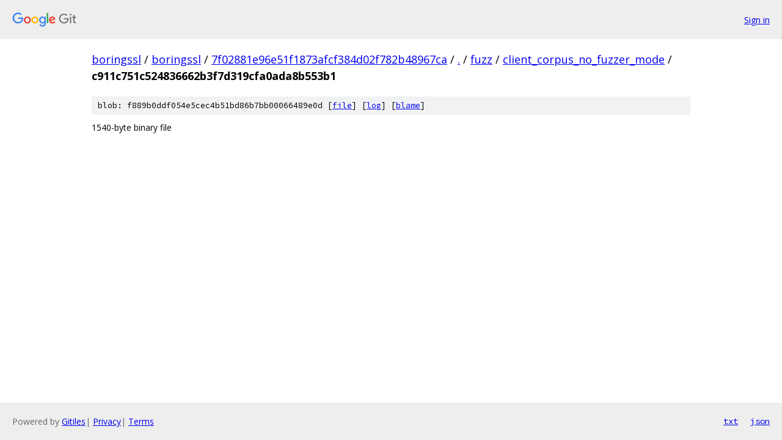

--- FILE ---
content_type: text/html; charset=utf-8
request_url: https://boringssl.googlesource.com/boringssl/+/7f02881e96e51f1873afcf384d02f782b48967ca/fuzz/client_corpus_no_fuzzer_mode/c911c751c524836662b3f7d319cfa0ada8b553b1
body_size: 694
content:
<!DOCTYPE html><html lang="en"><head><meta charset="utf-8"><meta name="viewport" content="width=device-width, initial-scale=1"><title>fuzz/client_corpus_no_fuzzer_mode/c911c751c524836662b3f7d319cfa0ada8b553b1 - boringssl - Git at Google</title><link rel="stylesheet" type="text/css" href="/+static/base.css"><link rel="stylesheet" type="text/css" href="/+static/prettify/prettify.css"><!-- default customHeadTagPart --></head><body class="Site"><header class="Site-header"><div class="Header"><a class="Header-image" href="/"><img src="//www.gstatic.com/images/branding/lockups/2x/lockup_git_color_108x24dp.png" width="108" height="24" alt="Google Git"></a><div class="Header-menu"> <a class="Header-menuItem" href="https://accounts.google.com/AccountChooser?faa=1&amp;continue=https://boringssl.googlesource.com/login/boringssl/%2B/7f02881e96e51f1873afcf384d02f782b48967ca/fuzz/client_corpus_no_fuzzer_mode/c911c751c524836662b3f7d319cfa0ada8b553b1">Sign in</a> </div></div></header><div class="Site-content"><div class="Container "><div class="Breadcrumbs"><a class="Breadcrumbs-crumb" href="/?format=HTML">boringssl</a> / <a class="Breadcrumbs-crumb" href="/boringssl/">boringssl</a> / <a class="Breadcrumbs-crumb" href="/boringssl/+/7f02881e96e51f1873afcf384d02f782b48967ca">7f02881e96e51f1873afcf384d02f782b48967ca</a> / <a class="Breadcrumbs-crumb" href="/boringssl/+/7f02881e96e51f1873afcf384d02f782b48967ca/">.</a> / <a class="Breadcrumbs-crumb" href="/boringssl/+/7f02881e96e51f1873afcf384d02f782b48967ca/fuzz">fuzz</a> / <a class="Breadcrumbs-crumb" href="/boringssl/+/7f02881e96e51f1873afcf384d02f782b48967ca/fuzz/client_corpus_no_fuzzer_mode">client_corpus_no_fuzzer_mode</a> / <span class="Breadcrumbs-crumb">c911c751c524836662b3f7d319cfa0ada8b553b1</span></div><div class="u-sha1 u-monospace BlobSha1">blob: f889b0ddf054e5cec4b51bd86b7bb00066489e0d [<a href="/boringssl/+/7f02881e96e51f1873afcf384d02f782b48967ca/fuzz/client_corpus_no_fuzzer_mode/c911c751c524836662b3f7d319cfa0ada8b553b1">file</a>] [<a href="/boringssl/+log/7f02881e96e51f1873afcf384d02f782b48967ca/fuzz/client_corpus_no_fuzzer_mode/c911c751c524836662b3f7d319cfa0ada8b553b1">log</a>] [<a href="/boringssl/+blame/7f02881e96e51f1873afcf384d02f782b48967ca/fuzz/client_corpus_no_fuzzer_mode/c911c751c524836662b3f7d319cfa0ada8b553b1">blame</a>]</div><div class="FileContents-binary">1540-byte binary file</div></div> <!-- Container --></div> <!-- Site-content --><footer class="Site-footer"><div class="Footer"><span class="Footer-poweredBy">Powered by <a href="https://gerrit.googlesource.com/gitiles/">Gitiles</a>| <a href="https://policies.google.com/privacy">Privacy</a>| <a href="https://policies.google.com/terms">Terms</a></span><span class="Footer-formats"><a class="u-monospace Footer-formatsItem" href="?format=TEXT">txt</a> <a class="u-monospace Footer-formatsItem" href="?format=JSON">json</a></span></div></footer></body></html>